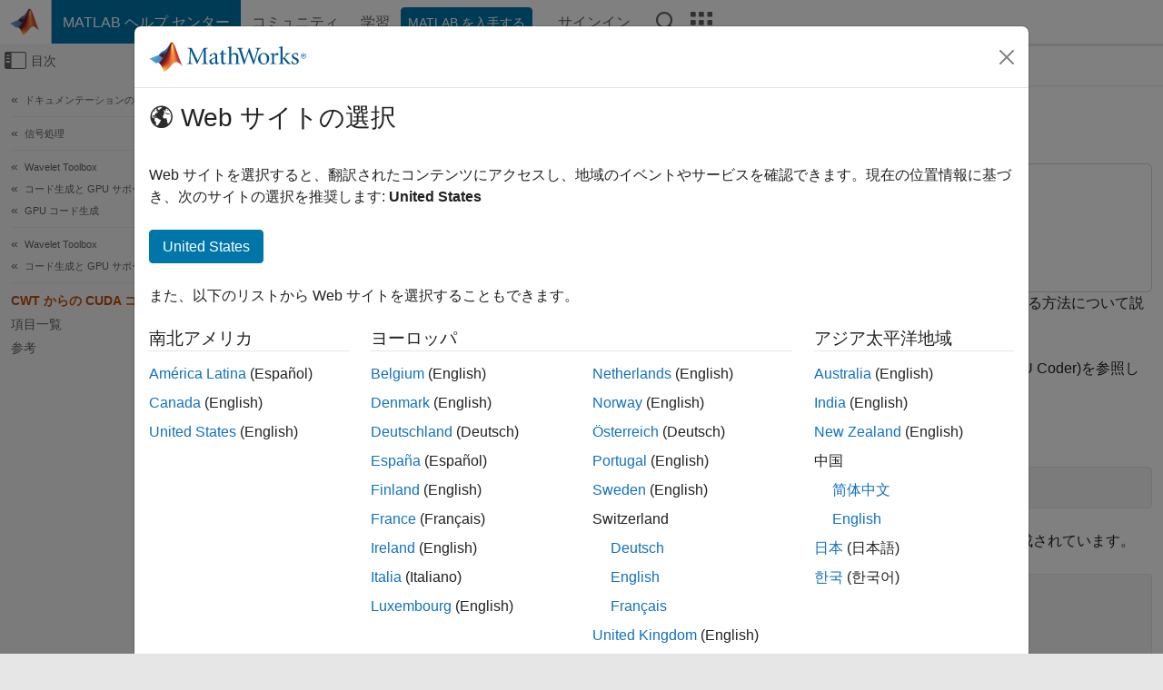

--- FILE ---
content_type: application/x-javascript;charset=utf-8
request_url: https://smetrics.mathworks.com/id?d_visid_ver=5.2.0&d_fieldgroup=A&mcorgid=B1441C8B533095C00A490D4D%40AdobeOrg&mid=79713431083513486576057981292310969043&ts=1769385785144
body_size: -33
content:
{"mid":"79713431083513486576057981292310969043"}